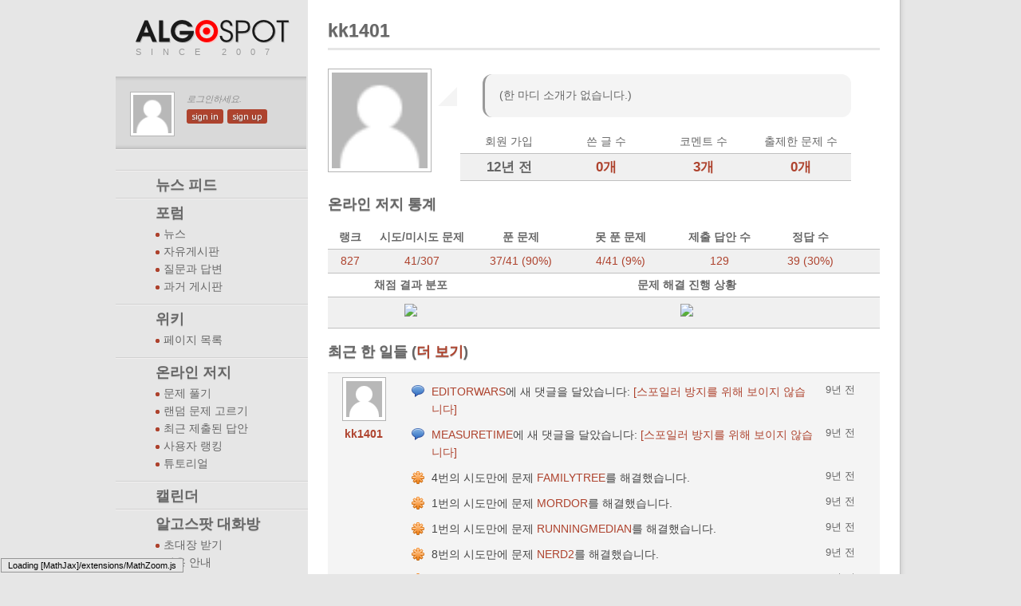

--- FILE ---
content_type: text/html; charset=utf-8
request_url: https://algospot.com/user/profile/4280
body_size: 5543
content:


<!doctype html>
<!--[if IE 7 ]>    <html lang="en" class="no-js ie7"> <![endif]-->
	<!--[if IE 8 ]>    <html lang="en" class="no-js ie8"> <![endif]-->
		<!--[if IE 9 ]>    <html lang="en" class="no-js ie9"> <![endif]-->
			<!--[if (gt IE 9)|!(IE)]><!-->
<html lang="en" class="no-js"> <!--<![endif]-->
	<head>
		<title>algospot.com :: kk1401 </title>
		<meta charset="UTF-8">
		<meta name="description" content="">
		<meta name="author" content="">
		<meta name="viewport" content="width=device-width, initial-scale=1.0">

		<link rel="shortcut icon" href="/favicon.ico">
		<link rel="apple-touch-icon" href="/apple-touch-icon.png">

		<!-- CSS Styles -->
		<link rel="stylesheet" href="/static/css/style.css?v=2">
		<link rel="stylesheet" href="/static/css/colors.css?v=2">
		<link rel="stylesheet" href="/static/css/algospot.css?v=2">
		<link rel="stylesheet" href="/static/css/code.css?v=2">
		<link rel="stylesheet" href="/static/css/jquery.tipsy.css">
		<link rel="stylesheet" href="/static/css/jquery.wysiwyg.css">
		<link rel="stylesheet" href="/static/css/jquery.datatables.css">
		<link rel="stylesheet" href="/static/css/jquery.nyromodal.css">
		<link rel="stylesheet" href="/static/css/jquery.datepicker.css">
		<link rel="stylesheet" href="/static/css/jquery.fileinput.css">
		<link rel="stylesheet" href="/static/css/jquery.fullcalendar.css">
		<link rel="stylesheet" href="/static/css/jquery.visualize.css">
		<link rel="stylesheet" href="/static/css/jquery-ui.css">
		<link rel="stylesheet" href="/static/codemirror/lib/codemirror.css">

		<!-- Google WebFonts -->
		<link href='//fonts.googleapis.com/css?family=PT+Sans:regular,italic,bold,bolditalic' rel='stylesheet' type='text/css'>

		<script src="/static/codemirror/lib/codemirror.js"></script>
		<script src="/static/codemirror/mode/markdown/markdown.js"></script>
		<script src="/static/js/libs/modernizr-1.7.min.js"></script>
		<script src="//ajax.googleapis.com/ajax/libs/jquery/1.7.2/jquery.min.js"></script>
		<script>!window.jQuery && document.write(unescape('%3Cscript src="/static/js/jquery/jquery-1.7.2.min.js"%3E%3C/script%3E'))</script>
		<script type="text/javascript">

			var _gaq = _gaq || [];
			_gaq.push(['_setAccount', 'UA-7621581-1']);
			_gaq.push(['_trackPageview']);

			(function() {
			 var ga = document.createElement('script'); ga.type = 'text/javascript'; ga.async = true;
			 ga.src = ('https:' == document.location.protocol ? 'https://ssl' : 'http://www') + '.google-analytics.com/ga.js';
			 var s = document.getElementsByTagName('script')[0]; s.parentNode.insertBefore(ga, s);
			 })();

		</script>
	</head>

	<!-- Add class .fixed for fixed layout. You would need also edit CSS file for width -->
	<body class="fixed">

		<!-- Fixed Layout Wrapper -->
		<div class="fixed-wraper">

			<!-- Aside Block -->
			<section role="navigation" class="navigation">
				<!-- Header with logo and headline -->
				<header>
					<a href="/" title="처음으로"></a>
					<h1>SINCE 2007</h1>
				</header>

				<!-- User Info -->
				<section id="user-info">
					
						<img src="/static/images/unknown-user.png" alt="Not logged in yet">
						<div>
							<em class="kor">로그인하세요.</em>
							<ul>
								
								
								<li><a class="button-link" href="/accounts/login/?next=/user/profile/4280" title="로그인" rel="tooltip">sign in</a></li>
								
								<li><a class="button-link" href="/accounts/register/" title="회원 가입" rel="tooltip">sign up</a></li>
							</ul>
						</div>
					
				</section>
				<!-- /User Info -->

				<!-- Main Navigation -->
				<nav id="main-nav" class="kor">
					<ul>
						<li class="">
							<a href="/newsfeed/" class="no-submenu">
								뉴스 피드
							</a>
						</li>
						<li class="">
							<a href="/forum/all/1/">
								포럼
							</a>
							<ul>
								
									<li class="">
										<a href="/forum/list/news/1/">뉴스</a>
									</li>
								
									<li class="">
										<a href="/forum/list/free/1/">자유게시판</a>
									</li>
								
									<li class="">
										<a href="/forum/list/qna/1/">질문과 답변</a>
									</li>
								
									<li class="">
										<a href="/forum/list/old/1/">과거 게시판</a>
									</li>
								
							</ul>
						</li>
						<li class="" >
							<a href="/wiki/read/Main_Page" class="no-submenu">
								위키
							</a>
							<ul>
								<li class="">
									<a href="/wiki/list/">
										페이지 목록
									</a>
								</li>
							</ul>
						</li>
						<li class="">
							<a href="/judge/problem/list/" class="">
								온라인 저지
							</a>
							<ul>
								<li class="">
									<a href="/judge/problem/list/">
										문제 풀기
									</a>
								</li>
								
								<li class="">
									<a href="/judge/problem/random/">
										랜덤 문제 고르기
									</a>
								</li>
								<li class=""><a href="/judge/submission/recent/">
										최근 제출된 답안
									</a>
								</li>
								<li class="">
									<a href="/judge/ranking/">
										사용자 랭킹
									</a>
								</li>
								<!--<li>-->
								<!--	<a href="/">-->
								<!--		대회-->
								<!--	</a>-->
								<!--</li>-->
								<li>
									<a href="/wiki/read/%EC%95%8C%EA%B3%A0%EC%8A%A4%ED%8C%9F_%EC%98%A8%EB%9D%BC%EC%9D%B8_%EC%A0%80%EC%A7%80">
										튜토리얼
									</a>
								</li>
							</ul>
						</li>
						<li class=""><a href="/calendar/" class="no-submenu">캘린더</a></li>
						<li>
							<a href="https://algospot.slack.com/" class="">
								알고스팟 대화방
							</a>
							<ul>
								<li class="">
									<a href="http://algospot-slack-invitation.herokuapp.com/">
										초대장 받기
									</a>
								</li>
								<li class="">
									<a href="https://algospot.com/wiki/read/%EC%95%8C%EA%B3%A0%EC%8A%A4%ED%8C%9F_%EC%B1%84%ED%8C%85">
										이용 안내
									</a>
								</li>
							</ul>
						</li>
						
					</ul>
				</nav>
				<!-- /Main Navigation -->

				<!-- Search -->
				<section id="search">
					<form method="get" action="/search/">
						<input name="q" class="search" id="search_query" placeholder="검색하기"/>
					</form>
					<form method="get" action="/judge/problem/list/goto">
						<input name="slug" class="search problem_autocomplete" placeholder="AOJ 문제 바로가기"/>
					</form>
				</section>
				<!-- /Search -->
				
				<!--Sidebar -->
				<section class="sidebar nested" id="calendar_upcoming">
					<h2>다가오는 이벤트들</h2>
					<span id="calendar_events_container">
						<p class="template">
							<a href="#" class="anchor"></a>
							<span class="starttime"></span>
						</p>
					<!-- <p class="separator"><a href="#">TCO11 Marathon Match R3</a> (6/30)</p> -->
					<!-- <p>TCO11 Marathon Match R3 (6/30)</p> -->
					<!-- <p class="separator">SRM 511 (7/2 11:00 AM)</p> -->
					<!-- <p class="separator">TCO11 Online Round 3 (7/9 11:00 AM)</p> -->
					<!-- <p class="separator">SRM 512 (7/13 10:00 AM)</p> -->
					<!-- <p class="separator">TCO11 Online Round 4 (7/23 11:00 AM)</p> -->
					<!-- <p class="separator">SRM 513 (7/26 6:00 AM)</p> -->
					<!-- <p class="separator">TCO11 Online Round 5 (8/6 11:00 AM)</p> -->
					<!-- <p class="separator">SRM 514 (8/9 8:00 PM)</p> -->
					<!-- <p class="separator">SRM 515 (8/20 11:00 AM)</p> -->
					</span>
					<a class="button-link" href="/calendar/" title="See all events!">see all</a>
				</section>
				<section class="sidebar feed">

					<a href="/feed/posts/"><img src="/static/images/rss.png"/></a>
				</section>
				<!-- /Sidebar -->
			</section>

			<!-- /Aside Block -->

			<!-- Main Content -->
			<section role="main" id="main_section">

				<!-- Full Content Block -->
				<!-- Note that only 1st article need clearfix class for clearing -->
				<article class="full-block clearfix">

					<!-- Article Container for safe floating -->
					<div class="article-container">

						<!-- Article Header -->
						<header>
							<h2>kk1401</h2>
							<!-- Article Header Tab Navigation -->
							
							
							<!-- /Article Header Tab Navigation -->
						</header>
						<!-- /Article Header -->

						<!-- Article Content -->
						
	
	
	<section class="profile">
		<img src="/static/images/unknown-user.png" alt="kk1401" width="120" height="120" />
		<div>
			<blockquote class="speech">
				
					(한 마디 소개가 없습니다.)
				
			</blockquote>
			<ul class="tabular user_stats stats">
				<li class="header">
					<ul>
						<li class="joined">회원 가입</li>
						<li class="articles">쓴 글 수</li>
						<li class="comments">코멘트 수</li>
						<li class="problems">출제한 문제 수</li>
					</ul>
				</li>
				<li class="content">
					<ul>
						<li class="joined"><span class="" title="2013/01/20 16:50">12년 전</span></li>
						<li class="articles"><a href="/forum/by_user/4280/">0개</a></li>
						<li class="comments"><a href="/newsfeed/filter/4280/commented/">3개</a></li>
						<li class="problems"><a href="/judge/problem/list/?author=kk1401">0개</a></li>
					</ul>
				</li>
			</ul>
		</div>

	</section>

	<section class="online_judge_stat">
		<h3>온라인 저지 통계</h3>
		<ul class="tabular judge_stats">
			<li class="header">
				<ul>
					<li class="rank">랭크</li>
					<li class="attempts">시도/미시도 문제</li>
					<li class="solved">푼 문제</li>
					<li class="failed">못 푼 문제</li>
					<li class="submissions">제출 답안 수</li>
					<li class="accepted">정답 수</li>
				</ul>
			</li>
			<li class="content">
				<ul>
					<!-- TODO: add appropriate link-->
					<li class="rank"><a href="/judge/ranking/42/">827</a></li>
					<li class="attempts">
						<a href="/judge/problem/list/?user_tried=4280&verdict=">41</a>/<a href="/judge/problem/list/?user_tried=4280&verdict=notyet">307</a>
					</li>
					<li class="solved"><a href="/judge/problem/list/?user_tried=4280&verdict=solved">37/41
							(90%)</a>
					</li>
					<li class="failed"><a href="/judge/problem/list/?user_tried=4280&verdict=failed">4/41
							(9%)</a>
					</li>
					<li class="submissions"><a href="/judge/submission/recent/?user=kk1401">129</a></li>
					<li class="accepted"><a href="/judge/submission/recent/?user=kk1401&state=6"> 39
						(30%)</a>
					</li>
				</ul>
			</li>
		</ul>
		<ul class="tabular judge_stats_charts">
			<li class="header">
				<ul>
					<li class="submissions">채점 결과 분포</li>
					<li class="category">문제 해결 진행 상황</li>
				</ul>
			</li>
			<li class="content">
				<ul>
					<li class="submissions"><img class="chart" src="http://chart.apis.google.com/chart?cht=p&amp;chs=200x120&amp;chd=s:SeDJ&amp;chdl=AC%7cWA%7cTLE%7cOTHER&amp;chco=C02942|53777A|542437|ECD078&amp;chf=bg,s,65432100&amp;chp=4.712"/></li>
					<li class="category"><img class="chart" src="http://chart.apis.google.com/chart?cht=bvs&amp;chs=400x120&amp;chd=e:HrLhD2D2AAFIVHFIOF&amp;chco=C02942&amp;chf=bg,s,65432100&amp;chxt=y,x&amp;chxl=0:%7c%7c25%7c50%7c75%7c100%7c1:%7c%EB%8F%99%EC%A0%81%EA%B3%84%ED%9A%8D%EB%B2%95%7c%EA%B7%B8%EB%9E%98%ED%94%84%7c%EA%B5%AC%ED%98%84%7c%EA%B8%B0%ED%95%98%7c%EA%B7%B8%EB%A6%AC%EB%94%94%7c%EC%A1%B0%ED%95%A9%ED%83%90%EC%83%89%7c%EB%AC%B8%EC%9E%90%EC%97%B4%7c%EC%88%98%ED%95%99%7c%EA%B8%B0%ED%83%80&amp;chg=0,25,5,5&amp;chbh=r,3"/></li>
				</ul>
			</li>
		</ul>
	</section>

	<section class="recent_activity">
		<h3>최근 한 일들 (<a href="/newsfeed/user/4280">더 보기</a>)</h3>
		


	<ul class="comments background-color">
		
			<li class="comment">
				<dl>
					<dt class="comment_user">
						<img src="/static/images/unknown-user.png" alt="kk1401" width="45" height="45" /><br/>
						<a href="/user/profile/4280" class="username">kk1401</a>
					</dt>
					<dd class="comment_content">
						<ul class="newsfeed kor">
							
								<li class="commented">
									<span class="newsfeed-timestamp"><span class="" title="2016/10/05 17:03">9년 전</span></span>
									<p>
										<a href="/judge/problem/read/EDITORWARS">EDITORWARS</a>에 새 댓글을 달았습니다: <a href="/comments/cr/32/779/#c15661">[스포일러 방지를 위해 보이지 않습니다]</a>
									</p>
								</li>
							
								<li class="commented">
									<span class="newsfeed-timestamp"><span class="" title="2016/10/04 00:11">9년 전</span></span>
									<p>
										<a href="/judge/problem/read/MEASURETIME">MEASURETIME</a>에 새 댓글을 달았습니다: <a href="/comments/cr/32/585/#c15652">[스포일러 방지를 위해 보이지 않습니다]</a>
									</p>
								</li>
							
								<li class="judge">
									<span class="newsfeed-timestamp"><span class="" title="2016/10/03 17:54">9년 전</span></span>
									<p>
										4번의 시도만에 문제 <a href="/judge/problem/read/FAMILYTREE">FAMILYTREE</a>를 해결했습니다.
									</p>
								</li>
							
								<li class="judge">
									<span class="newsfeed-timestamp"><span class="" title="2016/10/03 14:46">9년 전</span></span>
									<p>
										1번의 시도만에 문제 <a href="/judge/problem/read/MORDOR">MORDOR</a>를 해결했습니다.
									</p>
								</li>
							
								<li class="judge">
									<span class="newsfeed-timestamp"><span class="" title="2016/08/20 00:38">9년 전</span></span>
									<p>
										1번의 시도만에 문제 <a href="/judge/problem/read/RUNNINGMEDIAN">RUNNINGMEDIAN</a>를 해결했습니다.
									</p>
								</li>
							
								<li class="judge">
									<span class="newsfeed-timestamp"><span class="" title="2016/08/19 17:45">9년 전</span></span>
									<p>
										8번의 시도만에 문제 <a href="/judge/problem/read/NERD2">NERD2</a>를 해결했습니다.
									</p>
								</li>
							
								<li class="judge">
									<span class="newsfeed-timestamp"><span class="" title="2016/08/15 23:08">9년 전</span></span>
									<p>
										3번의 시도만에 문제 <a href="/judge/problem/read/FORTRESS">FORTRESS</a>를 해결했습니다.
									</p>
								</li>
							
								<li class="judge">
									<span class="newsfeed-timestamp"><span class="" title="2016/08/15 21:51">9년 전</span></span>
									<p>
										1번의 시도만에 문제 <a href="/judge/problem/read/TRAVERSAL">TRAVERSAL</a>를 해결했습니다.
									</p>
								</li>
							
								<li class="judge">
									<span class="newsfeed-timestamp"><span class="" title="2016/08/14 01:45">9년 전</span></span>
									<p>
										4번의 시도만에 문제 <a href="/judge/problem/read/HABIT">HABIT</a>를 해결했습니다.
									</p>
								</li>
							
								<li class="judge">
									<span class="newsfeed-timestamp"><span class="" title="2016/08/12 17:29">9년 전</span></span>
									<p>
										1번의 시도만에 문제 <a href="/judge/problem/read/JAEHASAFE">JAEHASAFE</a>를 해결했습니다.
									</p>
								</li>
							
								<li class="judge">
									<span class="newsfeed-timestamp"><span class="" title="2016/08/10 23:35">9년 전</span></span>
									<p>
										2번의 시도만에 문제 <a href="/judge/problem/read/TIMETRIP">TIMETRIP</a>를 해결했습니다.
									</p>
								</li>
							
								<li class="judge">
									<span class="newsfeed-timestamp"><span class="" title="2016/08/10 16:32">9년 전</span></span>
									<p>
										1번의 시도만에 문제 <a href="/judge/problem/read/PALINDROMIZE">PALINDROMIZE</a>를 해결했습니다.
									</p>
								</li>
							
								<li class="judge">
									<span class="newsfeed-timestamp"><span class="" title="2016/08/10 15:53">9년 전</span></span>
									<p>
										1번의 시도만에 문제 <a href="/judge/problem/read/NAMING">NAMING</a>를 해결했습니다.
									</p>
								</li>
							
								<li class="judge">
									<span class="newsfeed-timestamp"><span class="" title="2016/08/10 14:23">9년 전</span></span>
									<p>
										1번의 시도만에 문제 <a href="/judge/problem/read/ITES">ITES</a>를 해결했습니다.
									</p>
								</li>
							
								<li class="judge">
									<span class="newsfeed-timestamp"><span class="" title="2016/08/09 13:55">9년 전</span></span>
									<p>
										2번의 시도만에 문제 <a href="/judge/problem/read/BRACKETS2">BRACKETS2</a>를 해결했습니다.
									</p>
								</li>
							
								<li class="judge">
									<span class="newsfeed-timestamp"><span class="" title="2016/08/09 11:13">9년 전</span></span>
									<p>
										1번의 시도만에 문제 <a href="/judge/problem/read/NTHLON">NTHLON</a>를 해결했습니다.
									</p>
								</li>
							
								<li class="judge">
									<span class="newsfeed-timestamp"><span class="" title="2016/08/08 17:55">9년 전</span></span>
									<p>
										1번의 시도만에 문제 <a href="/judge/problem/read/FIRETRUCKS">FIRETRUCKS</a>를 해결했습니다.
									</p>
								</li>
							
								<li class="judge">
									<span class="newsfeed-timestamp"><span class="" title="2016/08/08 17:19">9년 전</span></span>
									<p>
										1번의 시도만에 문제 <a href="/judge/problem/read/ROUTING">ROUTING</a>를 해결했습니다.
									</p>
								</li>
							
								<li class="judge">
									<span class="newsfeed-timestamp"><span class="" title="2016/08/08 16:35">9년 전</span></span>
									<p>
										12번의 시도만에 문제 <a href="/judge/problem/read/CHILDRENDAY">CHILDRENDAY</a>를 해결했습니다.
									</p>
								</li>
							
								<li class="commented">
									<span class="newsfeed-timestamp"><span class="" title="2016/07/03 20:08">9년 전</span></span>
									<p>
										<a href="/judge/problem/read/SORTGAME">SORTGAME</a>에 새 댓글을 달았습니다: <a href="/comments/cr/32/366/#c15284">[스포일러 방지를 위해 보이지 않습니다]</a>
									</p>
								</li>
							
						</ul>
					</dd>
				</dl>
			</li>
		
	</ul>


	</section>



						<!-- Article Footer -->

						<footer>
						</footer>
						<!-- /Article Footer -->

					</div>
					<!-- /Article Container -->

				</article>
				<!-- /Full Content Block -->

				
				

			</section>
			<!-- /Main Content -->

		</div>
		<!-- /Fixed Layout Wrapper -->

		<!-- JS Libs at the end for faster loading -->
		<script src="/static/js/libs/selectivizr.js"></script>
		<script src="/static/js/jquery/jquery.nyromodal.js"></script>
		<script src="/static/js/jquery/jquery.tipsy.js"></script>
		<script src="/static/js/jquery/jquery.wysiwyg.js"></script>
		<script src="/static/js/jquery/jquery.datatables.js"></script>
		<script src="/static/js/jquery/jquery.datepicker.js"></script>
		<script src="/static/js/jquery/jquery.fileinput.js"></script>
		<script src="/static/js/jquery/jquery.fullcalendar.min.js"></script>
		<script src="/static/js/jquery/excanvas.js"></script>
		<script src="/static/js/jquery/jquery.visualize.js"></script>
		<script src="/static/js/jquery/jquery.visualize.tooltip.js"></script>
		<script src="/static/js/jquery/superbly-tagfield.min.js"></script>
		<script src="/static/js/jquery/jquery.cookie.js"></script>
		<script src="/static/js/jquery/jquery.tools.overlay.min.js"></script>
		<script src="/static/js/jquery/jquery-ui.min.js"></script>
		<script src="/static/js/sundown.js"></script>
		<script src="/static/js/script.js?ver=3"></script>
		<script type="text/x-mathjax-config">
			MathJax.Hub.Config({
				extensions: [],
				jax: ["input/TeX", "output/HTML-CSS"],
				preRemoveClass: "mathjax-preview",
				"HTML-CSS": { availableFonts: ["TeX"] }
			});
		</script>
		<script type="text/javascript" src="https://cdn.mathjax.org/mathjax/latest/MathJax.js"></script>

	</body>
</html>


--- FILE ---
content_type: text/css
request_url: https://algospot.com/static/css/style.css?v=2
body_size: 36144
content:
@charset "utf-8";

html, body, div, span, object, iframe,
h1, h2, h3, h4, h5, h6, p, blockquote, pre,
abbr, address, cite, code, del, dfn, em, img, ins, kbd, q, samp,
small, strong, sub, sup, var, b, i, dl, dt, dd, ol, ul, li,
fieldset, form, label, legend,
table, caption, tbody, tfoot, thead, tr, th, td,
article, aside, canvas, details, figcaption, figure,
footer, header, hgroup, menu, nav, section, summary,
time, mark, audio, video {
	margin:0;
	padding:0;
	border:0;
	font-size:100%;
	font:inherit;
	vertical-align:baseline;
}
article, aside, details, figcaption, figure, footer, header, hgroup, menu, nav, section { display:block; }
blockquote, q { quotes: none; }
blockquote:before, blockquote:after,
q:before, q:after { content: ''; content: none; }
ins { background-color: #ff9; color: #000; text-decoration: none; }
mark { background-color: #ff9; color: #000; font-style: italic; font-weight: bold; }
del { text-decoration: line-through; }
abbr[title], dfn[title] { border-bottom: 1px dotted; cursor: help; }
table { border-collapse: collapse; border-spacing: 0; }
hr { display: block; height: 1px; border: 0; border-top: 1px solid #ccc; margin: 1em 0; padding: 0; }
input, select { vertical-align: middle; }
pre, code, kbd, samp { font-family: monospace, sans-serif; }

html { overflow-y: scroll; }

nav ul, nav li { margin: 0; list-style:none; list-style-image: none; }
small { font-size: 85%; }
td { vertical-align: top; }

sub, sup { font-size: 75%; line-height:0; position: relative; }
sup { top: -0.5em; }
sub { bottom: -0.25em; }
pre { white-space: pre; white-space: pre-wrap; word-wrap: break-word; padding: 15px; }

.ie7 img { -ms-interpolation-mode: bicubic; }
a:link { -webkit-tap-highlight-color: #FF5E99; }
body, select, input, textarea { color:#666; }

/*  General Settings  */
body {
	background:url('/static/images/bgs/bg_aside_main.png') repeat-y 263px 0;
	font-family:'PT Sans', Arial, sans-serif;
	font-size:14px;
	*font-size:small;
	zoom:1;
}
body section[role=navigation] {
	width:241px;
	height:auto;
	padding:25px 0;
	position:absolute;
	top:0;
	left:0;
}
body section[role=main] {
	background-color:#fff;
	min-width:669px;
	height:100%;
	margin-left:241px;
	padding:25px;
}
select, input, textarea, button { font:99% sans-serif; }
h1, h2, h3, h4, h5, h6, strong, b, th { font-weight:bold; }
em, i { font-style:italic; }
ul, ol { margin:0 0 1em 1em; }
ol { margin-left:2em; }
ol { list-style-type:decimal; }
a { outline:none; }
a:hover {}
a:hover, a:active { outline:none; }
a.outside {
	padding-right:10px;
	background-position:top right;
	background-repeat:no-repeat;
}

/*  Fixed Layout  */
body.fixed {
	background-color:#e6e6e6;
	background-image:none;
}
.fixed .fixed-wraper {
	width:990px;
	margin:0 auto;
	position:relative;
	background:url('/static/images/bgs/bg_aside_main.png') repeat-y 263px 0;
}
.fixed .fixed-wraper section[role=main] {
	min-width:0;
	background-image:url('/static/images/bgs/bg_fixed.png');
	background-repeat:repeat-y;
	background-position:right;
	padding-right:32px;
}


/*  General Classes  */
.small { width:33%; }
.medium { width:66%; }
.large { width:99%; }
.left { float:left; }
.right { float:right; }

/*  Navigation Layout :: Header  */
section[role=navigation] header {
	margin:0 2px 25px 0;
	padding-left:25px;
}
section[role=navigation] header a {
	background:url('/static/images/logo.png') no-repeat;
	width:196px;
	height:31px;
	text-indent:-9999em;
	display:block;
}
section[role=navigation] header h1 {
	margin-top:3px;
	font-weight:normal;
	font-style:italic;
	text-shadow:none;
}

/*  Navigation Layout :: User Info  */
#user-info {
	height:55px;
	background:url('/static/images/bgs/bg_aside_userinfo.png') no-repeat;
	border-top:1px solid;
	margin:0 2px 25px 0;
	padding:18px;
}
#user-info img {
	width:48px;
	height:48px;
	padding:3px;
	background-color:#fff;
	border:1px solid;
	float:left;
}
#user-info div {
	float:left;
	margin-left:15px;
}
#user-info div > a {
	display:block;
	/*font-size:108%;*/
	text-decoration:none;
	line-height:100%;
}
#user-info em { font-size:80%; }
#user-info ul {
	margin:5px 0 0;
	list-style:none;
}
#user-info ul li {
	float:left;
	margin-right:5px;
}
#user-info ul li:last-child { margin-right:0; }
#user-info .button-link { font-size:80%; }

/*  Navigation Layout :: Nav  */
#main-nav {
	margin-bottom:25px;
	font-size:116%;
}
#main-nav ul li.current a, #main-nav ul li.current a:hover, #main-nav ul li a:hover,
#main-nav ul li li a:hover, #main-nav ul li.current li a:hover {}
#main-nav > ul, #main-nav > ul li, #main-nav > ul li.current, #main-nav ul li li { background-repeat:no-repeat; }
#main-nav > ul { background-position:bottom; }
#main-nav > ul li, #main-nav > ul li.current { background-position:0 0; }
#main-nav > ul li:last-child { padding-bottom:2px; } /* Proper background rendering */
#main-nav ul li a {
	display:block;
	font-weight:bold;
	padding:7px 0 7px 50px;
	text-decoration:none;
	-webkit-transition:color 400ms ease;
	-moz-transition:color 400ms ease;
	transition:color 400ms ease;
	background-position:25px 8px;
	background-repeat:no-repeat;
	height:21px;
	font-size: 110%;
}
#main-nav ul ul {
	margin-left:50px;
	padding-bottom:10px;
}
#main-nav ul li li, #main-nav ul li li.current {
	padding:2px 0 2px 10px;
	background-position:0 9px;
}
#main-nav ul li li a, #main-nav ul li.current li a {
	font-weight:normal;
	padding:0;
	font-size:85%;
	text-shadow:none;
	height:auto;
}
#main-nav ul li span {
	float:right;
	display:block;
	position:relative;
	top:-28px;
	padding:2px 5px;
	border:1px solid;
	margin-right:20px;
	font-size:77%;
	-moz-border-radius:3px;
	border-radius:3px;
	cursor:pointer;
}
.ie7 #main-nav ul li span, .ie8 #main-nav ul li span { top:-28px; }

/*  Sample Icons  */
#main-nav ul li a.dashboard { background-image:url('/static/images/icons/icon_nav_dashboard.png'); }
#main-nav ul li a.projects { background-image:url('/static/images/icons/icon_nav_projects.png'); }
#main-nav ul li a.products { background-image:url('/static/images/icons/icon_nav_products.png'); }
#main-nav ul li a.events { background-image:url('/static/images/icons/icon_nav_events.png'); }
#main-nav ul li a.articles { background-image:url('/static/images/icons/icon_nav_articles.png'); }
#main-nav ul li a.gallery { background-image:url('/static/images/icons/icon_nav_gallery.png'); }
#main-nav ul li a.settings { background-image:url('/static/images/icons/icon_nav_settings.png'); }

/*  Navigation Layout :: Sidebars  */
.sidebar {
	margin:0 27px 25px 25px;
	display:block;
	font-size:93%;
	overflow:hidden;
	clear:both;
}
.sidebar p {
	margin:8px 0;
	line-height:140%;
}
.sidebar p:last-child { margin-bottom:0; }
.sidebar ul { margin:0 0 15px 15px; }
.sidebar h2 {
	font-size:116%;
	margin-bottom:12px;
}
.sidebar img {
	padding:3px;
	margin:0 auto 25px auto;
	border:1px solid;
}

.sidebar.separator, .sidebar .separator {
	border-top:3px solid;
	padding-top:8px;
}
.sidebar.separator { padding-top:25px; }
.sidebar .button-link { float:right; }

#campaign {
	text-align: center;
	padding-bottom: 25px;
}

/*  Content Layout :: Widgets  */
#widgets-container { display:block; }
.widget {
	border:1px solid;
	-webkit-border-radius:3px;
	-moz-border-radius:3px;
	border-radius:3px;
	display:block;
	height:35px;
	width:160px;
	float:left;
	margin:0 15px 15px 0;
	padding:5px;
	font-size:93%;
}
.ie7 .widget { margin-bottom:0; }
.widget a {
	text-decoration:none;
	display:block;
}
.widget:last-child { margin-right:0; }
.widget span {
	display:block;
	height:35px;
	width:36px;
	float:left;
	margin-right:10px;
	font-size:350%;
	text-align:center;
	line-height:80%;
}
.widget p {
	float:left;
	position:relative;
	top:-4px;
}
.widget strong {
	font-size:153.9%;
	display:block;
}
.widget strong sup { top:-0.3em }
.widget.text-only p { padding-left:5px; }
.widget.add-new-widget { border-style:dashed; }
.widget.add-new-widget span {
	background-repeat:no-repeat;
	background-position:0 0;
	text-indent:-9999em;
	margin-right:2px;
}
.widget.add-new-widget strong { padding-top:5px; }
.widget .close-widget {
	position:relative;
	text-decoration:none;
	float:right;
	top:-8px;
}

/*  Sample Widgets  */
#new-visitors span, #new-orders span {
	text-indent:-9999em;
	background-position:0 0;
	background-repeat:no-repeat;
}
#new-visitors span { background-image:url('/static/images/widgets/widget_increase.png'); }
#new-orders span { background-image:url('/static/images/widgets/widget_decrease.png'); }

/*  Content Layout :: Nested Box  */
.nested {
	border:1px solid inset;
	padding:15px;
	overflow:hidden;
	-moz-border-radius:3px;
	border-radius:3px;
}
.ie7 article.nested, .ie8 article.nested { border:none; }
.ie7 section.nested, .ie8 section.nested, .ie7 article.nested .article-container, .ie8 article.nested .article-container { border:1px solid; }

/*  Content Layout :: Nested Box :: Article  */
article.nested { padding:0; }
article.nested header { margin:10px 20px 20px; }
article.nested section { margin:0 20px 20px; }
article.nested footer { margin:20px; }

/*  Content Layout :: Main Content  */
article { margin-bottom:2%; }
article .article-container {
	display:block;
	overflow:hidden;
}
article header {
	display: inline-block;
	width: 100%;
	border-bottom:3px solid;
	padding-bottom:8px;
	margin-bottom:20px;
}
article header h2 {
	font-size:167%;
	float:left;
}
article header nav { float:right; }
article section { overflow:hidden; }
article section h1, article section h2, article section h3, article section h4, article section h5 { margin-bottom:.8em; }
article section h1 { font-size:180.8%; }
article section h2 { font-size:153.9%; }
article section h3 { font-size:131%; }
article section h4 { font-size:108%; }
article section h5 {
	font-size:100%;
	text-transform:uppercase;
}
article section p {
	font-size:100%;
	line-height:160%;
	margin-bottom:0.67em;
}
article section p:last-child { margin-bottom:0; }
article section ul > li {
	list-style:none;
	padding-left:10px;
	background-position:0 center;
	background-repeat:no-repeat;
}
article section ul.list-style-checkmark li, article section ul.list-style-cross li, article section ul.list-style-arrow li { padding-left:25px; }
article section ul.list-style-checkmark li { background:url('/static/images/icons/list-style/icon_list_style_checkmark.png') no-repeat 0 1px; }
article section ul.list-style-cross li { background:url('/static/images/icons/list-style/icon_list_style_cross.png') no-repeat 0 1px; }
article section ul.list-style-arrow li { background:url('/static/images/icons/list-style/icon_list_style_arrow.png') no-repeat 0 1px; }
article section ul li, article section ol li { line-height:150%; }
article footer {
	clear:both;
	padding-top:10px;
	margin-top:20px;
	border-top:1px solid;
	font-size:85%;
}

/*  Content Layout :: Main Content :: Block Layout */
.half-block {
	width:49%;
	margin-right:2%;
	float:left;
}
.third-block {
	width:32%;
	margin-right:2%;
	float:left;
}
.quarter-block {
	width:23.5%;
	margin-right:2%;
	float:left;
}
.clearrm { margin-right:0; }
.clearfix {
	zoom:1;
	clear:both;
}

/*  Content Layout :: Main Content :: Tabs */
.tab-switch {
	display:block;
	position:relative;
	top:7px;
}
.tab-switch li {
	float:left;
	list-style:none;
	margin-right:15px;
}
.tab-switch li:last-child { margin-right:0; }
.tab-switch li:last-child a { padding-right:0; }
.tab-switch li a {
	display:block;
	padding:0 3px 12px;
	text-decoration:none;
	height:16px;
}
.tab-switch li a.current {
	background-position:bottom center;
	background-repeat:no-repeat;
}
.tab {
	clear:both;
	display:block;
	overflow:hidden;
}

/*  Content Layout :: Main Content :: Sidetabs */
.sidetabs {
	background-repeat:repeat-y;
	overflow:hidden;
}
.sidetab-switch {
	float:left;
	width:181px;
}
.sidetab-switch a {
	display:block;
	padding:10px 0;
	text-decoration:none;
}
section .sidetab-switch li {
	background:none;
	padding-left:0;
	border-bottom:1px solid;
}
.sidetab-switch li a.current { border-right:1px solid; }
.sidetab-switch p {
	margin:20px 20px 0 0;
	font-size:85%;
}
.sidetab {
	display:block;
	overflow:hidden;
	padding-left:20px;
}

/*  Content Layout :: Main Content :: Buttons */
.button-switch {
	display:block;
}
.button-switch li {
	float:left;
	list-style:none;
	margin-right:7px;
}
.button-switch li:last-child { margin-right:2px; }
.button-switch li a.button {
	height:18px;
	padding:4px 15px;
}

/*  Content Layout :: Main Content :: Accordion */
.accordion {
	margin:0;
	border-top:1px solid;
}
.accordion li {
	background:none;
	list-style:none;
	padding:10px 0;
	border-bottom:1px solid;
}
.accordion div { margin-top:15px; }
.accordion .accordion-switch {
	cursor:pointer;
	display:block;
	text-decoration:none;
	margin-right:15px;
}
.accordion .accordion-switch, .accordion .accordion-switch:hover {
	background-position:center right;
	background-repeat:no-repeat;
}
.accordion .accordion-switch h3 {
	margin:0;
	text-shadow:none;
	font-size:116%;
	font-weight:normal;
}

/*  Buttons  */
.button-link, .button, button {
	display:inline-block;
	-webkit-border-radius:3px;
	-moz-border-radius:3px;
	border-radius:3px;
	text-decoration:none;
	text-shadow:0 1px 2px #666;
	white-space:nowrap;
	cursor:pointer;
	vertical-align:baseline;
	-webkit-transition:all 400ms ease;
	-moz-transition:all 400ms ease;
	-o-transition:all 400ms ease;
	transition:all 400ms ease;
	overflow:visible;
	width:auto;
}
article section p .button-link { padding:0 6px; }

/*  Buttons :: Button Like Link  */
.button-link {
	background-color:#ae432e;
	padding:2px 6px;
	border:none;
	color:#fff;
}
.button-link.blue { background-color:#066d99; }
.button-link.green { background-color:#6a9912; }
.button-link.gray { background-color:#929494; }
.button-link:hover {
	background-color:#4c4c4c;
	color:#fff;
}

/*  Buttons :: Button  */
.button, button {
	border:1px solid;
	padding:4px 15px;
	margin-bottom:2px;
	font-weight:bold;
	height:28px;
}
a.button, span.button {
	height:18px;
	font-weight:normal;
}
article section p a.button {
	height:16px;
	line-height:100%;
	padding:5px 15px;
}

/*  Buttons :: Button :: Disable  */
.button.disabled, button:disabled {
	text-shadow:none;
	box-shadow:none;
	cursor:not-allowed;
	font-weight:normal;
}

/*  Notifications  */
.notification {
	display:block;
	clear:both;
	padding:10px 10px 10px 36px;
	-webkit-border-radius:3px;
	-moz-border-radius:3px;
	border-radius:3px;
	border:1px solid;
	color:#646464;
	background-position:10px 12px;
	background-repeat:no-repeat;
	margin:10px 0;
}
.close-notification {
	float:right;
	text-decoration:none;
	color:#737373;
	position:relative;
	top:-10px;
	right:-2px;
}
.close-notification:hover { color:#333; }
.notification.error {
	background-color:#f2d4ce;
	background-image:url('/static/images/icons/icon_notification_error.png');
	border-color:#ae432e;
}
.notification.error strong { color:#ae432e; }
.notification.success {
	background-color:#d9e6c3;
	background-image:url('/static/images/icons/icon_notification_success.png');
	border-color:#77ab13;
}
.notification.success strong { color:#69990f; }
.notification.attention {
	background-color:#faf6d4;
	background-image:url('/static/images/icons/icon_notification_attention.png');
	border-color:#e6c26e;
}
.notification.attention strong { color:#be8007; }
.notification.information {
	background-color:#cee6f2;
	background-image:url('/static/images/icons/icon_notification_information.png');
	border-color:#058dc7;
}
.notification.information strong { color:#0576a6; }
.notification.note {
	background-color:#f2f2f2;
	background-image:url('/static/images/icons/icon_notification_note.png');
	border-color:#d1d1d1;
}
.notification.note strong { color:#737373; }

/*  Breadcrumbs  */
#breadcrumbs {
	display:block;
	clear:both;
	overflow:hidden;
	margin:0 0 25px 0;
}
#breadcrumbs li {
	float:left;
	list-style:none;
	margin:0 5px 0 0;
	padding-left:10px;
	background:url('/static/images/icons/icon_breadcrumbs.png') no-repeat center left;
}
#breadcrumbs li:first-child {
	background:none;
	padding-left:0;
	margin-top:0;
}
#breadcrumbs li:last-child { margin-right:0; }
#breadcrumbs li a { display:block; }
#breadcrumbs li:first-child a {
	height:16px;
	width:16px;
	text-indent:-9999em;
	background-position:0 0;
	background-repeat:no-repeat;
}
#breadcrumbs li:first-child a:hover { background-position:0 -16px; }

/*  Prgoress Bars  */
.progress-bar {
	border:1px solid;
	-webkit-border-radius:5px;
	-moz-border-radius:5px;
	border-radius:5px;
	display:block;
	height:25px;
	margin:0.67em 0;
}
.progress-bar div {
	border-radius:5px;
	display:block;
	height:27px;
	text-align:center;
	position:relative;
	top:-1px;
}
.progress-bar div span {
	color:#fff;
	font-weight:bold;
	text-align:center;
	position:relative;
	top:4px;
}
.progress-bar div span sup { top:-0.2em; }
.progress-bar.red div { background-color:#ae432e; }
.progress-bar.blue div { background-color:#058dc7; }
.progress-bar.green div { background-color:#77ab13; }

/*  Content Images  */
article img {
	padding:4px;
	background-color:#fff;
	border:1px solid;
}
div.tab > img, div.tab > .image-frame img { margin-top:0; }

/*  Content Image Mini Menu  */
.image-frame { position:relative; }
.image-frame.left { margin-right:15px; }
.image-frame.right { margin-left:15px; }
.image-actions {
	background:#000;
	display:none;
	position:absolute;
	right:12px;
	bottom:16px;
	z-index:10;
	list-style:none;
	margin:0;
	padding:6px 10px;
	opacity:.85;
	-webkit-border-radius:5px;
	-moz-border-radius:5px;
	border-radius:5px;
}
.image-gallery .image-actions { bottom:20px; }
.image-actions li {
	background:none;
	float:left;
	font-size:85%;
	margin:0 10px 0 0;
	padding:0 10px 0 0;
	border-right:1px solid #333;
}
.image-actions li:last-child {
	margin-right:0;
	padding-right:0;
	border-right:none;
}
.image-actions li a {
	color:#fff;
	text-decoration:none;
}
.image-actions li a:hover { text-decoration:underline; }

/*  Content Image Gallery  */
.image-gallery {
	margin:0 0 0 10px;
	overflow:hidden;
}
.image-gallery > li {
	float:left;
	list-style:none;
	background:none;
	padding:0;
	margin-right:10px;
	line-height:220%;
}
.image-gallery > li:last-child { margin-right:0; }

/*  Tags  */
.tag {
	display:block;
	color:#fff;
	font-size:93%;
	padding:2px 0;
	margin:0 auto;
	text-align:center;
	width:60px;
	height:15px;
	-webkit-border-radius:3px;
	-moz-border-radius:3px;
	border-radius:3px;
	-webkit-box-shadow:0 0 2px #b3b3b3;
	-moz-box-shadow:0 0 2px #b3b3b3;
	box-shadow:0 0 2px #b3b3b3;
}
.tag.red { background-color:#ae432e; }
.tag.blue { background-color:#058dc7; }
.tag.green { background-color:#77ab13; }
.tag.orange { background-color:#ef561a; }
.tag.gray { background-color:#b3b3b3; }

/*  Ajax Loading Gif  */
.loader {
	display:block;
	float:left;
	width:24px;
	height:24px;
	background-repeat:no-repeat;
	background-color:transparent;
	margin:3px 0 0 5px;
}

/*  Emoticons  */
.emoticon {
	display:inline-block;
	text-indent:-9999em;
	height:16px;
	width:16px;
	vertical-align:middle;
	background-position:0 0;
	background-repeat:no-repeat;
}

/*  File Extensions  */
.extension {
	padding-left:20px;
	background-position:0 1px;
	background-repeat:no-repeat;
}

/*  Stats Summary */
.stats-summary {
	margin:10px 0;
	padding:0;
}
.stats-summary li {
	list-style:none;
	display:block;
	padding:5px;
	overflow:hidden;
	margin-bottom:10px;
	border:1px solid;
	-webkit-border-radius:3px;
	-moz-border-radius:3px;
	border-radius:3px;
	min-height:32px;
	background-image:none;
	line-height:100%;
}
.stats-summary p, .stats-summary .stats-count { float:left; }
.stats-summary .stats-view {
	float:right;
	margin:2px 2px 0 0;
	padding:5px 15px;
	height:15px;
}
.stats-summary .stats-count {
	display:block;
	min-width:60px;
	text-align:right;
	font-size:197%;
	padding:10px 15px 0 0;
}
.stats-summary p { margin:5px 0 0; }

/*  Event Logs  */
.logs {
	margin:0;
	padding:0;
}
.logs li {
	background-position:10px 8px;
	background-repeat:no-repeat;
	background-image:url('/static/images/icons/icon_event.png');
	list-style:none;
	display:block;
	padding:10px 10px 10px 35px;
	overflow:hidden;
	margin-bottom:10px;
	border:1px solid;
	-webkit-border-radius:3px;
	-moz-border-radius:3px;
	border-radius:3px;
	line-height:100%;
}
.logs li h4 {
	text-shadow:none;
	font-size:100%;
}
.logs li.event { background-image:url('/static/images/icons/icon_event_log.png'); }
.logs li.bomb { background-image:url('/static/images/icons/icon_event_bomb.png'); }
.logs li .logs-timestamp {
	float:right;
	font-size:93%;
}
.logs li .logs-event {
	text-decoration:none;
	font-size:116%;
}
.logs li .logs-meta a { text-decoration:none; }

/*  Contacts  */
.contacts {
	margin:0;
	padding:0;
	display:block;
	padding:10px;
	overflow:hidden;
	margin-bottom:10px;
	border:1px solid;
	-webkit-border-radius:3px;
	-moz-border-radius:3px;
	border-radius:3px;
}
.contacts li {
	background:none;
	list-style:none;
	display:block;
	overflow:hidden;
	margin-bottom:10px;
	padding:0 0 10px;
	border-bottom:1px solid;
	line-height:100%;
}
.contacts li:last-child {
	border:none;
	margin:0;
	padding:0;
}
.contacts li img {
	width:48px;
	height:48px;
	padding:3px;
	margin-right:15px;
	border:1px solid;
	float:left;
}
.contacts li a.contacts-user {
	margin:2px 0;
	display:block;
	font-size:108%;
	text-decoration:none;
}
.contacts li em { font-size:93%; }
.contacts li ul {
	margin:8px 0 0;
	list-style:none;
	overflow:hidden;
}
.contacts li ul li {
	float:left;
	margin:0 5px 0 0;
	padding:0;
	border:none;
}
.contacts li ul li:last-child { margin-right:0; }
.contacts li .button-link { font-size:80%; }

/*  Tickets  */
.tickets, .tickets ul, .tickets ul ul {
	overflow:hidden;
	margin:0;
	padding:0;
}
.tickets li {
	display:block;
	list-style:none;
	background:none;
	padding:0;
	margin:0;
	height:100%;
}
.tickets li li { float:left; }
.tickets .ticket-header {
	width:100%;
	padding-bottom:10px;
	border-bottom:1px solid;
}
.tickets .ticket-header li, .tickets .ticket-data li {
	text-align:center;
	padding:0;
	width:15%;
}
.ie7 .tickets li.ticket-header-age, .ie7 .tickets li.ticket-data-age { width:14% !important; }
.ie7 .tickets li.ticket-data { position:relative; top:-4px; }
.tickets .ticket-header li { font-weight:bold; }
.tickets .ticket-header .ticket-header-activity, .tickets .ticket-data .ticket-data-activity { width:40%; }
.tickets .ticket-data {
	padding:5px 0;
	margin:0;
	border-bottom:1px solid;
	min-height:45px;
	overflow:hidden;
}
.tickets .ticket-data .ticket-data-activity { text-align:left; }
.tickets .ticket-data .ticket-data-activity p { margin:0; }
.tickets .ticket-data .ticket-data-user strong { display:block; }
.tickets .ticket-data .ticket-data-ticket, .tickets .ticket-data .ticket-data-priority, .tickets .ticket-data .ticket-data-age { padding-top:13px; }
.tickets .ticket-data .ticket-details {
	margin:5px 15px;
	border-top:1px dotted;
}
.tickets .ticket-data .ticket-details dl {
	overflow:hidden;
	padding:9px;
	border:1px solid;
	margin-bottom:10px;
}
.tickets .ticket-data .ticket-details dd, .tickets .ticket-data .ticket-details dt {
	float:left;
	width:13%;
	margin-bottom:5px;
}
.tickets .ticket-data .ticket-details dd { margin-right:2%; }
.tickets .ticket-data .ticket-details dd:nth-child(3n+3) { margin-right:0; }
.tickets .ticket-data .ticket-details dt { width:19%; }
.tickets .ticket-data .ticket-details dt.clear { clear:left; }
.tickets .ticket-data .ticket-details h4 {
	text-shadow:none;
	margin:15px 0;
}
.tickets .ticket-data .ticket-details h5 {
	text-shadow:none;
	text-transform:uppercase;
}
.tickets .ticket-data .ticket-details .ticket-details-actions {
	float:right;
	margin:0;
	padding:10px 0;
}
.tickets .ticket-data .ticket-details .ticket-details-actions li {
	width:auto;
	margin-left:5px;
}
.tickets .tag { line-height:120%; }

/*  Wizard  */
.wizard-steps {
	margin:0 0 25px;
	text-align:center;
	height:35px;
	border-bottom:3px solid;

}
.wizard-steps li {
	font-size:116%;
	height:100%;
	display:inline-block;
	padding:0 15px;

}
.ie7 .wizard-steps li {
	display:block;
	float:left;
}
.wizard-steps li a {
	display:block;
	text-decoration:none;
	position:relative;
	padding-bottom:25px;
	background-repeat:no-repeat;
	background-position:center 27px;
}
.wizard-steps li a.current, .wizard-steps li a.done { background-position:center -92px; }


/*  Modal  */
.modal { display:none; }
.nyroModalDom h2 { font-size:167%; }
.nyroModalDom h2, .nyroModalDom h3, .nyroModalDom h4, .nyroModalDom h5 { margin-bottom:.8em; }
.nyroModalDom h3 { font-size:153.9%; }
.nyroModalDom h4 { font-size:131%; }
.nyroModalDom h5 {
	font-size:108%;
	text-transform:uppercase;
}
.nyroModalDom p {
	font-size:100%;
	line-height:160%;
	margin-bottom:0.67em;
}
.nyroModalDom p:last-child { margin-bottom:0; }

/*  Forms  */
form {
	margin-top:25px;
	padding-bottom:10px;
}
form.table-form { margin-top:0; }
button, input, select, textarea { margin:0; }
textarea { overflow:auto; }
fieldset {
	-moz-border-radius:3px;
	border-radius:3px;
	padding:25px 25px 0;
	margin-bottom:25px;
	border:1px solid;
}
legend {
	font-size:116%;
	padding:0 0.5em;
}
.ie6 legend, .ie7 legend { margin-left:-7px; }
.ie8 legend, .ie7 legend { margin-bottom:30px; }
.ie8 legend { top:-25px; }
.ie7 legend { top:-35px; }
form dt {
	width:100px;
	text-align:right;
}
form dd {
	position:relative;
	top:-22px;
	left:110px;
}
form.wide-keys dt {
	width:150px;
	text-align:right;
}
form.wide-keys dd {
	position:relative;
	top:-24px;
	left:165px;
}
dd p {
	font-size:77%;
	position:relative;
	top:2px;
}
input, textarea, select {
	border:1px solid;
	-moz-border-radius:1px;
	border-radius:1px;
}
input.small, textarea.small { width:25%; }
input.medium, textarea.medium { width:50%; }
input.large, textarea.large { width:75%; }
input.full, textarea.full { width:97%; }
input[type=text], input[type=password], textarea, select { padding:7px 6px 5px; }
input[type="radio"] { vertical-align:text-bottom; }
input[type="checkbox"] { vertical-align:bottom; }
input[type="checkbox"], input[type="radio"] {
	background:none;
	border:none;
}
.ie7 input[type="checkbox"] { vertical-align:baseline; }
.ie6 input { vertical-align:text-bottom; }
label, input[type="button"], input[type="submit"], input[type="image"], button { cursor:pointer; }
label { font-weight:bold; }
select { width:auto; }
.checkbox, .radio {
	width:200px;
	position:relative;
	left:185px;
	text-align:left;
}
.checkbox label, .radio label { font-weight:normal; }
.checkbox { top:-5px; }
.radio { top:-3px; }
form dd.text {
	top:-18px;
	color:#666;
	width:490px;
}
form dd.text p {
	top:-1px;
	font-size:100%;
	color:#666;
}

button {
	width:auto;
	overflow:visible;
}
form span.valid-side-note, span.invalid-side-note {
	margin-left:10px;
	padding:0 0 0 25px;
	background-repeat:no-repeat;
	background-position:left center;
}
form span.valid-side-note { background-image:url(/static/images/icons/icon_success.png); }
form span.invalid-side-note { background-image:url(/static/images/icons/icon_error.png); }
.ie7 input[type=checkbox], .ie8 input[type=checkbox], .ie9 input[type=checkbox],
.ie7 input[type=radio], .ie8 input[type=radio], .ie9 input[type=radio] {
	border:none;
	box-shadow:none;
}
.ie7 .checkbox., .ie8 .checkbox.], .ie9 .checkbox { top:-7px; }
.ie7 .radio, .ie8 .radio, .ie9 .radio { top:-5px; }
.ie7 td select {
	position:relative;
	top:-3px;
	left:-15px;
}
input:disabled, input.disabled {
	box-shadow:none;
	cursor:not-allowed;
}
input.datepicker {
	background:url(/static/images/icons/icon_calendar.png) no-repeat 6px 6px;
	padding-left:30px;
	cursor:pointer;
}
.ie9 input.datepicker { background-position:6px 5px; }

/*  jQuery Datepicker  */
.jq-datepicker {
	border:1px solid;
	-webkit-border-radius:3px;
	-moz-border-radius:3px;
	border-radius:3px;
}
.jq-datepicker .datepick-nav {
	height:20px;
	padding-top:5px;
}
.jq-datepicker .datepick-ctrl { padding:5px 0 3px; }
.jq-datepicker .datepick-nav, .jq-datepicker .datepick-ctrl, .jq-datepicker .datepick-month,
.jq-datepicker .datepick-month-header, .jq-datepicker .datepick-month-header select, .jq-datepicker .datepick-month-header input,
.jq-datepicker .datepick-cmd:hover, .jq-datepicker .datepick-ctrl .datepick-cmd:hover, .jq-datepicker .datepick-month th,
.jq-datepicker .datepick-month th a { background:none; }
.jq-datepicker .datepick-month-header, .jq-datepicker .datepick-month-header select, .jq-datepicker .datepick-month-header input { height:auto; }
.jq-datepicker .datepick-month-header select {
	border:1px solid;
	-webkit-border-radius:1px;
	-moz-border-radius:1px;
	border-radius:1px;
}
.jq-datepicker .datepick-month table {
	margin-top:5px;
	border-top:1px solid;
}
.jq-datepicker .datepick-month table td { width:30px; }
.jq-datepicker .datepick-month a, .jq-datepicker .datepick-month span { padding:11px 0; }
.jq-datepicker .datepick-month th, .jq-datepicker .datepick-month th a {
	border-top:none;
}

/*  HTML Calnedar  */
.htmlcalendar {
	width:100%;
	border-collapse:collapse;
	border:1px solid;
	table-layout:fixed;
}
.htmlcalendar tbody tr {
	background:none;
	min-height:110px;
}
.htmlcalendar tbody th, .htmlcalendar tbody td {
	border:1px solid;
	padding:0;
	margin:0;
}
.htmlcalendar tbody td {
	min-width:110px;
	width:15%;
}
.htmlcalendar .week {
	width:56px;
	padding:0;
	font-weight:normal;
	font-size:131%;
	text-align:right;
}
.htmlcalendar .week span, .htmlcalendar .week sup { padding-right:8px; }
.htmlcalendar .day > div { min-height:110px; }
.htmlcalendar .calendar-entry {
	padding:8px;
	text-align:right;
	font-size:131%;
}
.htmlcalendar .week span, .htmlcalendar .calendar-entry span {
	display:block;
	font-weight:bold;
	margin-bottom:0;
}
.htmlcalendar .week span { margin-bottom:5px; }
.htmlcalendar .calendar-event { padding:0 5px 5px; }
.htmlcalendar .calendar-event .event {
	display:block;
	padding:3px 6px;
	margin-bottom:5px;
	vertical-align:middle;
	text-align:center;
	-webkit-border-radius:3px;
	-moz-border-radius:3px;
	border-radius:3px;
}
.ie7 .htmlcalendar .calendar-event .event { padding:3px 5px; }
.htmlcalendar .calendar-event .event a {
	display:block;
	text-decoration:none;
}
.htmlcalendar .calendar-event .event a:hover { text-decoration:none; }

/*  HTML Calendar Actions  */
.htmlcalendar-actions {
	margin:0 0 10px;
	padding:0;
	overflow:hidden;
}
.htmlcalendar-actions li {
	background:none;
	list-style:none;
	padding:12px 0 0;
	margin:0;
	width:25%;
	float:left;
	display:block;
	vertical-align:middle;
}
.htmlcalendar-actions li.current-month {
	width:49%;
	text-align:center;
}
.htmlcalendar-actions li.current-month h4 {
	font-size:156%;
	text-shadow:none;
	margin:0;
}
.htmlcalendar-actions li.current-day { font-size:118%; }
.htmlcalendar-actions li.actions { padding:0; }
.htmlcalendar-actions li.actions ul {
	float:right;
	margin:0;
	padding:0;
}
.htmlcalendar-actions li.actions li {
	width:auto;
	padding:0;
	margin-right:5px;
}
.htmlcalendar-actions li.actions li:last-child { margin-right:0; }
.htmlcalendar-actions li.actions a.button { padding:6px 15px; }

/*  Tables  */
table {
	width:100%;
	font-size:93%;
	border-top:1px solid;
	border-bottom:1px solid;
}
tbody {
	border-top:1px solid;
	border-bottom:1px solid;
}
th, td {
	padding:5px 0;
	height:36px;
	text-align:center;
	border-bottom:1px solid;
	vertical-align:middle;
}
th { padding:10px 0; }
th { font-size:116%; }
table input[type="checkbox"] {
	margin:0 6px;
	position:static;
}

table .pagination {
	float:right;
	margin:5px 0;
}
table .pagination li {
	float:left;
	list-style:none;
	background:none;
	padding:0;
	margin-right:5px;
}
table .pagination li.hellip { padding-top:2px; }
table .pagination li:last-child { margin-right:0; }

table .actions {
	margin:0 5px 0;
	padding:0;
}
table .actions li {
	background:none;
	list-style:none;
	display:inline-block;
	margin-right:5px;
	padding:0;
}
.ie7 table .actions li {
	display:block;
	float:left;
}
table .actions li a {
	display:block;
	height:16px;
	width:16px;
	text-indent:-9999em;
}
table .actions li:last-child { margin-right:0; }
table .actions .view { background:url('/static/images/icons/icon_table_view.png') no-repeat 0 0; }
table .actions .edit { background:url('/static/images/icons/icon_table_edit.png') no-repeat 0 0; }
table .actions .delete { background:url('/static/images/icons/icon_table_delete.png') no-repeat 0 0; }

/*  Table Mini Actions  */
.toggle-table-switch {
	display:block;
	height:16px;
	width:16px;
	padding:4px;
	text-indent:-999em;
	background-position:center;
	background-repeat:no-repeat;
	-webkit-border-radius:3px;
	-moz-border-radius:3px;
	border-radius:3px;
	border:1px solid;
	margin:0 auto;
}
.table-switch {
	position:absolute;
	margin:2px 0 0;
	padding:2px 10px;
	-webkit-border-radius:3px;
	-moz-border-radius:3px;
	border-radius:3px;
	border:1px solid;
	z-index:1;
	margin-left:6px;
}
.ie7 .table-switch { margin-left:-13px; }
.ie8 .table-switch, .ie9 .table-switch { margin-left:9px; }
.table-switch li {
	background:none;
	list-style:none;
	padding:0;
	margin:0;
	text-align:left;
	border-bottom:1px solid;
}
.table-switch li:last-child { border:none; }
.table-switch li a {
	display:block;
	padding:5px 0;
	text-decoration:none;
}
.no-js .table-switch, .no-js .toggle-table-switch { display:none; }



/*  Login Page  */
.login { background-image:none; }
.login section[role=main] {
	margin:100px auto 0;
	min-width:380px;
	width:380px;
	background:none;
}
.login section[role=main] > a {
	background:url('/static/images/sample_logo.png') no-repeat;
	width:148px;
	height:31px;
	text-indent:-9999em;
	display:block;
}
.login #login-box {
	margin-top:25px;
	border-radius:3px;
}
#login-box .article-container {
	border:1px solid;
	padding:25px 25px 15px;
	border-radius:3px;
}
.login form {
	overflow:hidden;
	margin-top:15px;
}
.login form fieldset { margin-bottom:15px; }
.login form dt { width:50px; }
.login form dt.checkbox {
	left:85px;
	width:200px;
}
.login form dd { left:65px; }
.login-links {
	margin:0;
	float:right;
}

/*  Login Page Footer Links  */
.login-links a { text-decoration:none; }
.login-links li {
	float:left;
	list-style:none;
	background:none;
	padding:2px 10px;
	border-left:1px solid;
	border-right:1px solid;
}
.login-links li:first-child { border-left:none; }
.login-links li:last-child {
	padding-right:0;
	border-right:none;
}

/*  Error Pages  */
.error-page { background-image:none; }
.error-page section[role=main] {
	margin:80px auto 0;
	min-width:600px;
	width:600px;
	background:none;
}
.error-page p {
	margin-bottom:10px;
}
.error-page p.description {
	text-align:center;
	font-size:156%;
	margin-bottom:25px;
	font-weight:bold;
}
.error-page a.button { float:right; }
.error-page strong {
	display:block;
	text-align:center;
	font-size:1000%;
}



--- FILE ---
content_type: text/css
request_url: https://algospot.com/static/css/code.css?v=2
body_size: 3838
content:
.highlighttable td, .highlighttable span { font-family: "Dejavu Sans Mono", "Consolas", "NanumGothicCoding", "Monospace" !important; }
.highlighttable td.code { text-align: left !important; }
.highlighttable td.linenos { width: 32px; }
.highlighttable td { line-height: 160%; }
.highlighttable td.code pre { padding-left: 3px; }
.hll { background-color: #ffffcc }
.c { color: #808080 } /* Comment */
.err { color: #F00000; background-color: #F0A0A0 } /* Error */
.k { color: #008000; font-weight: bold } /* Keyword */
.o { color: #303030 } /* Operator */
.cm { color: #808080 } /* Comment.Multiline */
.cp { color: #507090 } /* Comment.Preproc */
.c1 { color: #808080 } /* Comment.Single */
.cs { color: #cc0000; font-weight: bold } /* Comment.Special */
.gd { color: #A00000 } /* Generic.Deleted */
.ge { font-style: italic } /* Generic.Emph */
.gr { color: #FF0000 } /* Generic.Error */
.gh { color: #000080; font-weight: bold } /* Generic.Heading */
.gi { color: #00A000 } /* Generic.Inserted */
.go { color: #808080 } /* Generic.Output */
.gp { color: #c65d09; font-weight: bold } /* Generic.Prompt */
.gs { font-weight: bold } /* Generic.Strong */
.gu { color: #800080; font-weight: bold } /* Generic.Subheading */
.gt { color: #0040D0 } /* Generic.Traceback */
.kc { color: #008000; font-weight: bold } /* Keyword.Constant */
.kd { color: #008000; font-weight: bold } /* Keyword.Declaration */
.kn { color: #008000; font-weight: bold } /* Keyword.Namespace */
.kp { color: #003080; font-weight: bold } /* Keyword.Pseudo */
.kr { color: #008000; font-weight: bold } /* Keyword.Reserved */
.kt { color: #303090; font-weight: bold } /* Keyword.Type */
.m { color: #6000E0; font-weight: bold } /* Literal.Number */
.s { background-color: #fff0f0 } /* Literal.String */
.na { color: #0000C0 } /* Name.Attribute */
.nb { color: #007020 } /* Name.Builtin */
.nc { color: #B00060; font-weight: bold } /* Name.Class */
.no { color: #003060; font-weight: bold } /* Name.Constant */
.nd { color: #505050; font-weight: bold } /* Name.Decorator */
.ni { color: #800000; font-weight: bold } /* Name.Entity */
.ne { color: #F00000; font-weight: bold } /* Name.Exception */
.nf { color: #0060B0; font-weight: bold } /* Name.Function */
.nl { color: #907000; font-weight: bold } /* Name.Label */
.nn { color: #0e84b5; font-weight: bold } /* Name.Namespace */
.nt { color: #007000 } /* Name.Tag */
.nv { color: #906030 } /* Name.Variable */
.ow { color: #000000; font-weight: bold } /* Operator.Word */
.w { color: #bbbbbb } /* Text.Whitespace */
.hll .mf { color: #6000E0; font-weight: bold } /* Literal.Number.Float */
.hll .mh { color: #005080; font-weight: bold } /* Literal.Number.Hex */
.hll .mi { color: #0000D0; font-weight: bold } /* Literal.Number.Integer */
.hll .mo { color: #4000E0; font-weight: bold } /* Literal.Number.Oct */
.sb { background-color: #fff0f0 } /* Literal.String.Backtick */
.sc { color: #0040D0 } /* Literal.String.Char */
.sd { color: #D04020 } /* Literal.String.Doc */
.s2 { background-color: #fff0f0 } /* Literal.String.Double */
.se { color: #606060; font-weight: bold; background-color: #fff0f0 } /* Literal.String.Escape */
.sh { background-color: #fff0f0 } /* Literal.String.Heredoc */
.si { background-color: #e0e0e0 } /* Literal.String.Interpol */
.sx { color: #D02000; background-color: #fff0f0 } /* Literal.String.Other */
.sr { color: #000000; background-color: #fff0ff } /* Literal.String.Regex */
.s1 { background-color: #fff0f0 } /* Literal.String.Single */
.ss { color: #A06000 } /* Literal.String.Symbol */
.bp { color: #007020 } /* Name.Builtin.Pseudo */
.vc { color: #306090 } /* Name.Variable.Class */
.vg { color: #d07000; font-weight: bold } /* Name.Variable.Global */
.vi { color: #3030B0 } /* Name.Variable.Instance */
.il { color: #0000D0; font-weight: bold } /* Literal.Number.Integer.Long */


--- FILE ---
content_type: application/javascript
request_url: https://algospot.com/static/js/jquery/jquery.visualize.tooltip.js
body_size: 3838
content:
/**
 * --------------------------------------------------------------------
 * Tooltip plugin for the jQuery-Plugin "Visualize"
 * Tolltip by Iraê Carvalho, irae@irae.pro.br, http://irae.pro.br/en/
 * Copyright (c) 2010 Iraê Carvalho
 * Dual licensed under the MIT (filamentgroup.com/examples/mit-license.txt) and GPL (filamentgroup.com/examples/gpl-license.txt) licenses.
 * 	
 * Visualize plugin by Scott Jehl, scott@filamentgroup.com
 * Copyright (c) 2009 Filament Group, http://www.filamentgroup.com
 *
 * --------------------------------------------------------------------
 */

(function($){
	$.visualizePlugins.push(function visualizeTooltip(options,tableData) {
		//configuration
		var o = $.extend({
			tooltip: false,
			tooltipalign: 'auto', // also available 'left' and 'right'
			tooltipvalign: 'top',
			tooltipclass: 'visualize-tooltip',
			tooltiphtml: function(data){
				if(options.multiHover) {
					var html='';
					for(var i=0;i<data.point.length;i++){
						html += '<p>'+data.point[i].value+' - '+data.point[i].yLabels[0]+'</p>';
					}
					return html;					
				} else {
					return '<p>'+data.point.value+' - '+data.point.yLabels[0]+'</p>';
				}
			},
			delay:false
		},options);
		
		// don't go any further if we are not to show anything
		if(!o.tooltip) {return;}
		
		var self = $(this),
			canvasContain = self.next(),
			scroller = canvasContain.find('.visualize-scroller'),
			scrollerW = scroller.width(),
			tracker = canvasContain.find('.visualize-interaction-tracker');
		
		// IE needs background color and opacity white or the tracker stays behind the tooltip
		tracker.css({
			backgroundColor:'white',
			opacity:0,
			zIndex:100
		});
		
		var tooltip = $('<div class="'+o.tooltipclass+'"/>').css({
				position:'absolute',
				display:'none',
				zIndex:90
			})
			.insertAfter(scroller.find('canvas'));

		var usescroll = true;
		
		if( typeof(G_vmlCanvasManager) != 'undefined' ){
			scroller.css({'position':'absolute'});
			tracker.css({marginTop:'-'+(o.height)+'px'});
		}
		
		
		self.bind('vizualizeOver',function visualizeTooltipOver(e,data){
			if(data.canvasContain.get(0) != canvasContain.get(0)) {return;} // for multiple graphs originated from same table
			if(o.multiHover) {
				var p = data.point[0].canvasCords;
			} else {
				var p = data.point.canvasCords;
			}
			var left,right,top,clasRem,clasAd,bottom,x=Math.round(p[0]+data.tableData.zeroLocX),y=Math.round(p[1]+data.tableData.zeroLocY);
			if(o.tooltipalign == 'left' || ( o.tooltipalign=='auto' && x-scroller.scrollLeft()<=scrollerW/2 ) ) {
				if($.browser.msie && ($.browser.version == 7 || $.browser.version == 6) ) {usescroll=false;} else {usescroll=true;}
				left = x-(usescroll?scroller.scrollLeft():0);
				if(x-scroller.scrollLeft()<0) { // even with when not using scroll we need to calc with it for IE
					return;
				}
				left = left+'px';
				right = '';
				clasAdd="tooltipleft";
				clasRem="tooltipright";
			} else {
				if($.browser.msie && $.browser.version == 7) {usescroll=false;} else {usescroll=true;}
				right = Math.abs(x-o.width)- (o.width-(usescroll?scroller.scrollLeft():0)-scrollerW);
				if(Math.abs(x-o.width)- (o.width-scroller.scrollLeft()-scrollerW)<0) { // even with when not using scroll we need to calc with it for IE
					return;
				}
				left = '';
				right = right+'px';
				clasAdd="tooltipright";
				clasRem="tooltipleft";
			}
			
			tooltip
				.addClass(clasAdd)
				.removeClass(clasRem)
				.html(o.tooltiphtml(data))
				.css({
					display:'block',
					top: y+'px',
					left: left,
					right: right
				});
		});
		
		self.bind('vizualizeOut',function visualizeTooltipOut(e,data){
			tooltip.css({display:'none'});
		});
		
	});
})(jQuery);

--- FILE ---
content_type: text/javascript; charset=UTF-8
request_url: https://www.googleapis.com/calendar/v3/calendars/pl39rk6qf5h2bqvrjc7vqsqvtg%40group.calendar.google.com/events?maxResults=10&orderBy=startTime&singleEvents=true&pp=1&key=AIzaSyA2g8QdzZpfchYfJt2bFotADZAkB0EjLS8&timeMin=2025-12-23T02:41:11.698Z&callback=jQuery1720019394356149148972_1766457669999&_=1766457671699
body_size: 74
content:
// API callback
jQuery1720019394356149148972_1766457669999({
 "kind": "calendar#events",
 "etag": "\"p32usp3n6ujc900o\"",
 "summary": "algospot.com official calendar",
 "description": "한국 프로그래밍 컨테스트 커뮤니티 algospot.com 캘린더입니다.\nICPC, TopCoder 외.",
 "updated": "2025-11-04T16:26:54.079Z",
 "timeZone": "Asia/Seoul",
 "accessRole": "reader",
 "defaultReminders": [],
 "items": []
}
);